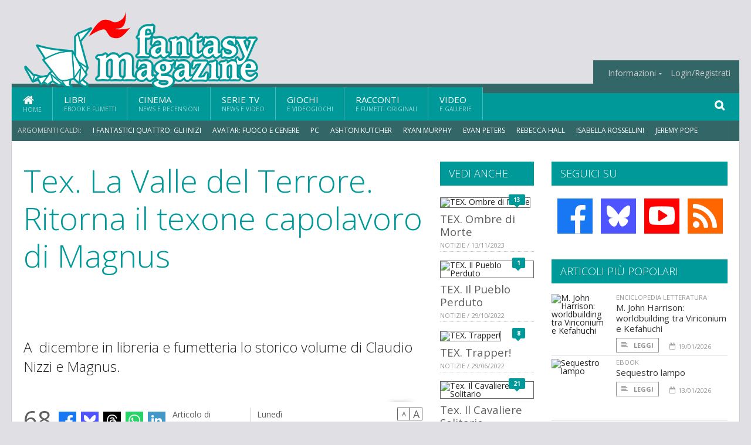

--- FILE ---
content_type: text/html; charset=UTF-8
request_url: https://www.fantasymagazine.it/32263/tex-la-valle-del-terrore-ritorna-il-texone-capolavoro-di-magnus
body_size: 13648
content:
<!DOCTYPE HTML>
<html lang = "it">
<!--
  ____       _           _   _      _                      _    
 |  _ \  ___| | ___  ___| \ | | ___| |___      _____  _ __| | __
 | | | |/ _ \ |/ _ \/ __|  \| |/ _ \ __\ \ /\ / / _ \| '__| |/ /
 | |_| |  __/ | (_) \__ \ |\  |  __/ |_ \ V  V / (_) | |  |   < 
 |____/ \___|_|\___/|___/_| \_|\___|\__| \_/\_/ \___/|_|  |_|\_\
 * * * L A   R E T E   D E G L I   A P P A S S I O N A T I * * *
-->                                                            
	<head>
		<title>Tex. La Valle del Terrore. Ritorna il texone capolavoro di Magnus</title>
		<meta name="description" content="A &nbsp;dicembre in libreria e fumetteria lo storico volume di Claudio Nizzi e Magnus. - Leggi tutto l'articolo  su  FantasyMagazine.it "/>
		<link rel="canonical" href="https://www.fantasymagazine.it/32263/tex-la-valle-del-terrore-ritorna-il-texone-capolavoro-di-magnus" />
		<meta property="author" content="Irene Grazzini"/>
		<meta property="og:locale" content="it_IT"/>
		<meta property="og:type" content="article"/>
		<meta property="og:title" content="Tex. La Valle del Terrore. Ritorna il texone capolavoro di Magnus &part;  FantasyMagazine.it"/>
		<meta property="og:description" content="A &nbsp;dicembre in libreria e fumetteria lo storico volume di Claudio Nizzi e Magnus. - Leggi tutto l'articolo  su  FantasyMagazine.it"/>
		<meta property="og:url" content="https://www.fantasymagazine.it/32263/tex-la-valle-del-terrore-ritorna-il-texone-capolavoro-di-magnus"/>
		<meta property="og:site_name" content="FantasyMagazine.it"/>
		<meta name="twitter:card" content="summary_large_image" />
		<meta name="twitter:site" content="@fantasy_magazin" />
		<meta property="og:image" content="https://www.fantasymagazine.it/imgbank/social/202012/51443-tex.jpg"/>
		<meta property="og:image:width" content="1200"/>
		<meta property="og:image:height" content="630"/>
		<meta property="twitter:image" content="https://www.fantasymagazine.it/imgbank/social/202012/51443-tex.jpg"/>
		<link rel="image_src" href="https://www.fantasymagazine.it/imgbank/social/202012/51443-tex.jpg">
		
		<meta http-equiv="Content-Type" content="text/html; charset=UTF-8" />
		<meta name="viewport" content="width=device-width, initial-scale=1, maximum-scale=1" />
		<meta name="theme-color" content="#009999" />
		
		<!-- Favicon -->
		<link rel="shortcut icon" href="https://www.fantasymagazine.it/images/favicon-fm.ico" type="image/x-icon" />
		<link href="https://www.fantasymagazine.it/images/ios-icon/fm-icon-512x512.png" sizes="512x512" rel="apple-touch-icon">
		<link href="https://www.fantasymagazine.it/images/ios-icon/fm-icon-152x152.png" sizes="152x152" rel="apple-touch-icon">
		<link href="https://www.fantasymagazine.it/images/ios-icon/fm-icon-144x144.png" sizes="144x144" rel="apple-touch-icon">
		<link href="https://www.fantasymagazine.it/images/ios-icon/fm-icon-120x120.png" sizes="120x120" rel="apple-touch-icon">
		<link href="https://www.fantasymagazine.it/images/ios-icon/fm-icon-114x114.png" sizes="114x114" rel="apple-touch-icon">
		<link href="https://www.fantasymagazine.it/images/ios-icon/fm-icon-76x76.png" sizes="76x76" rel="apple-touch-icon">
		<link href="https://www.fantasymagazine.it/images/ios-icon/fm-icon-72x72.png" sizes="72x72" rel="apple-touch-icon">
		<link href="https://www.fantasymagazine.it/images/ios-icon/fm-icon-57x57.png" sizes="57x57" rel="apple-touch-icon">    
		<script src="//code.jquery.com/jquery-1.11.3.min.js"></script>
		
		<!-- Stylesheets -->
		<link rel="stylesheet" href="//maxcdn.bootstrapcdn.com/font-awesome/4.5.0/css/font-awesome.min.css">
		<link type="text/css" rel="stylesheet" href="https://www.fantasymagazine.it/css/main.css" />
		<link type="text/css" rel="stylesheet" href="https://www.fantasymagazine.it/css/lightbox.css" />
		<link type="text/css" rel="stylesheet" href="https://www.fantasymagazine.it/css/mediaicons.css" />
		<link type="text/css" rel="stylesheet" href="//js.static.delosnetwork.it/fancybox/jquery.fancybox.css" />
		<!--[if lte IE 8]>
		<link type="text/css" rel="stylesheet" href="https://www.fantasymagazine.it/css/ie-ancient.css" />
		<![endif]-->

		<link type="text/css" rel="stylesheet" href="https://www.fantasymagazine.it/css/magazine.css?1744236016" />
		<link type="text/css" rel="stylesheet" href="https://www.fantasymagazine.it/css/colors_FM.css?1744236016" />
		<script>
  var _paq = window._paq = window._paq || [];
  /* tracker methods like "setCustomDimension" should be called before "trackPageView" */
  _paq.push(['trackPageView']);
  _paq.push(['enableLinkTracking']);
  (function() {
    var u="//analytics.delosnetwork.it/";
    _paq.push(['setTrackerUrl', u+'matomo.php']);
    _paq.push(['setSiteId', '3']);
    var d=document, g=d.createElement('script'), s=d.getElementsByTagName('script')[0];
    g.async=true; g.src=u+'matomo.js'; s.parentNode.insertBefore(g,s);
  })();
</script>
		
		<link rel="stylesheet" href="https://www.fantasymagazine.it/jscript/sceditor/delosnetwork.css" type="text/css" media="all" />
	</head>
	<body>
<div id="skin-wrap"></div>
				<div class="header-topmenu" id="scrolledmenu">
					<!-- BEGIN .wrapper -->
					<div class="wrapper">
						<ul class="logo-social left ot-menu-hide">
							<li class="scrolled-logo"><a href="https://www.fantasymagazine.it"><img src="https://www.fantasymagazine.it/images/fantasymagazine.png" alt="FantasyMagazine.it" /></a></li>
							 <li><a href="https://www.facebook.com/FantasyMagazineIt" class="topmenu-social topmenu-facebook"><i class="fa fa-facebook"></i></a></li> 																					 <li><a href="http://rss.delosnetwork.it/fantasymagazine/home.rss" class="topmenu-social topmenu-rss"><i class="fa fa-rss"></i></a></li> 						</ul>
						<ul class="right ot-menu-hide">
							<li><a href="https://www.fantasymagazine.it"><i class="fa fa-home"></i> Home</a></li>
	<li><a href="https://www.fantasymagazine.it/libri">Libri</a></li>
	<li><a href="https://www.fantasymagazine.it/cinema">Cinema</a></li>
	<li><a href="https://www.fantasymagazine.it/serietv">Serie TV</a></li>
	<li><a href="https://www.fantasymagazine.it/giochi">Giochi</a></li>
	<li><a href="https://www.fantasymagazine.it/narrativa">Racconti</a></li>
	<li><a href="https://www.fantasymagazine.it/media">Video</a></li>
							<li><a href="https://www.fantasymagazine.it/info"><span>Informazioni</span></a>
								<ul>
								<li><a href="https://www.fantasymagazine.it/info/contatti">Contatti</a></li>
																	<li><a href="/info/colophon">Redazione</a></li>
																	<li><a href="/collaboratori">Collaboratori</a></li>
																	<li><a href="/info/link">Crea un link a FantasyMagazine.it</a></li>
																	<li><a href="/info/collaborare">Collabora con FantasyMagazine.it</a></li>
																	<li><a href="/info/selezione-racconti">Selezione di racconti</a></li>
																	<li><a href="/info/faq">Domande frequenti</a></li>
																	<li><a href="/info/storia">Storia di FantasyMagazine.it</a></li>
																	<li><a href="/info/redazione">Chi siamo</a></li>
																	<li><a href="https://www.delosnetwork.it/"><b>Delos Network</b></a></li>
									<li><a href="https://www.delosnetwork.it/colophon.php">Colophon</a></li>
									<li><a href="https://www.delosnetwork.it/">I siti Delos Network</a></li>
									<li><a href="https://www.delosbooks.org/">Associazione Delos Books</a></li>
									<li><a href="https://www.delosstore.it/associazione/31/delos-books-club-plus-iscrizione-annuale-all-associazione/">Iscriviti all'Associazione</a></li>
									<li><a href="https://www.delosnetwork.it/pubblicita">Pubblicità</a></li>
								</ul>
							</li>
																				<li><a href="https://www.fantasymagazine.it/login">Login/Registrati</a></li>
																			</ul>
					<!-- END .wrapper -->
					</div>
				</div>
<div id="top"></div>
				<a id="back-to-top" href="#top" class="page-scroll"><i class="fa fa-chevron-up"></i></a>				
				<div class="wrapper header-wrapper">

					<div id="extopmenu" class="header-topmenu"><div class="wrapper">
						<ul class="right ot-menu-hide">
						<li><a href="https://www.fantasymagazine.it/info"><span>Informazioni</span></a>
								<ul>
								<li><a href="https://www.fantasymagazine.it/info/contatti">Contatti</a></li>
																	<li><a href="/info/colophon">Redazione</a></li>
																	<li><a href="/collaboratori">Collaboratori</a></li>
																	<li><a href="/info/link">Crea un link a FantasyMagazine.it</a></li>
																	<li><a href="/info/collaborare">Collabora con FantasyMagazine.it</a></li>
																	<li><a href="/info/selezione-racconti">Selezione di racconti</a></li>
																	<li><a href="/info/faq">Domande frequenti</a></li>
																	<li><a href="/info/storia">Storia di FantasyMagazine.it</a></li>
																	<li><a href="/info/redazione">Chi siamo</a></li>
																	<li><a href="https://www.delosnetwork.it/"><b>Delos Network</b></a></li>
									<li><a href="https://www.delosnetwork.it/colophon.php">Colophon</a></li>
									<li><a href="https://www.delosnetwork.it/">I siti Delos Network</a></li>
									<li><a href="https://www.delosbooks.org/">Associazione Delos Books</a></li>
									<li><a href="https://www.delosstore.it/associazione/31/delos-books-club-plus-iscrizione-annuale-all-associazione/">Iscriviti all'Associazione</a></li>
									<li><a href="https://www.delosnetwork.it/pubblicita">Pubblicità</a></li>
								</ul>
							</li>
																				<li><a href="https://www.fantasymagazine.it/login">Login/Registrati</a></li>
																			</ul>
					</div></div>

					
					<div class="wraphead header-1-content">
						<div class="header-logo ot-menu-hide">
													<a href="https://www.fantasymagazine.it"><img src="https://www.fantasymagazine.it/images/fantasymagazine.png" alt="FantasyMagazine.it" /></a>
												</div>
					</div>
				</div>

		<div class="boxed active">
			<header class="header">
<div id="main-menu" class="ot-menu-hide">
						<!-- BEGIN .wrapper -->
						<div class="wrapper menu-wrapper">
							<ul class="ot-menu-add" rel="Sezioni">
								<li><a href="https://www.fantasymagazine.it" class="main"><em class="fa fa-home fa-lg"></em><i>Home</i></a></li>
								<li><a href="https://www.fantasymagazine.it/libri" class="main">Libri<i>Ebook e fumetti</i></a></li>
								<li><a href="https://www.fantasymagazine.it/cinema" class="main">Cinema<i>News e recensioni</i></a></li>
								<li><a href="https://www.fantasymagazine.it/serietv" class="main">Serie TV<i>News e video</i></a></li>
								<li><a href="https://www.fantasymagazine.it/giochi" class="main">Giochi<i>e Videogiochi</i></a></li>
								<li><a href="https://www.fantasymagazine.it/narrativa" class="main">Racconti<i>e fumetti originali</i></a></li>
								<li><a href="https://www.fantasymagazine.it/media" class="main">Video<i>e Gallerie</i></a></li>
							</ul>
						<!-- END .wrapper -->
							<form class="main-search" action="https://www.fantasymagazine.it/cerca" onsubmit="if(!this.elements[0].value){ this.elements[0].focus();return false;}else{return true;}">
								<input type="text" class="search-text" name="q">
								<input type="submit" class="search-submit" value="&#xF002;">
							</form>
						</div>
					</div>
					<div class="menu-overlay"></div>

<form id="mobile-search" action="https://www.fantasymagazine.it/cerca" onsubmit="if(!this.elements[0].value){ this.elements[0].focus();return false;}else{return true;}">
	<input type="submit" class="search-submit" value="&#xF002;">
	<input type="text" class="search-text" name="q">
</form>
<div id="mobile-menu">
<ul>
	<li><a href="https://www.fantasymagazine.it" class="main"><i class="icon-home"></i></a></li>
	<li><a href="https://www.fantasymagazine.it/libri" class="main"><i class="icon-book"></i></a></li>
	<li><a href="https://www.fantasymagazine.it/cinema" class="main"><i class="icon-film"></i></a></li>
	<li><a href="https://www.fantasymagazine.it/serietv" class="main"><i class="icon-tv"></i></a></li>
	<li><a href="https://www.fantasymagazine.it/giochi" class="main"><i class="icon-dice"></i></a></li>
	<li><a href="https://www.fantasymagazine.it/narrativa" class="main"><i class="icon-paragraph-left"></i></a></li>
	<li><a href="https://www.fantasymagazine.it/media" class="main"><i class="icon-play"></i></a></li>
	<li><a href="#" class="main" onclick="$('#mobile-search').toggleClass('open');if($('#mobile-search').hasClass('open')) $('#mobile-search input.search-text').focus();"><i class="fa fa-search"></i></a></li>
</ul>
</div>
<div id="strilli">
							
							<ul><li class="label">Argomenti caldi:</li>
															<li><a href="https://www.fantasymagazine.it/argomenti/fantastici-quattro-gli-inizi">I Fantastici Quattro: Gli Inizi</a></li>
															<li><a href="https://www.fantasymagazine.it/argomenti/avatar-fuoco-e-cenere">Avatar: Fuoco e Cenere</a></li>
															<li><a href="https://www.fantasymagazine.it/argomenti/pc">PC</a></li>
															<li><a href="https://www.fantasymagazine.it/argomenti/ashton-kutcher">Ashton Kutcher</a></li>
															<li><a href="https://www.fantasymagazine.it/argomenti/ryan-murphy">Ryan Murphy</a></li>
															<li><a href="https://www.fantasymagazine.it/argomenti/evan-peters">Evan Peters</a></li>
															<li><a href="https://www.fantasymagazine.it/argomenti/rebecca-hall">Rebecca Hall</a></li>
															<li><a href="https://www.fantasymagazine.it/argomenti/isabella-rossellini">Isabella Rossellini</a></li>
															<li><a href="https://www.fantasymagazine.it/argomenti/jeremy-pope">Jeremy Pope</a></li>
															<li><a href="https://www.fantasymagazine.it/argomenti/anthony-ramos">Anthony Ramos</a></li>
														</ul>

					</div>
					<div class="aftertop"></div>
			</header>
			<section class="content">
				<div class="wrapper sidebar-both">
					<div class="content-main with-sidebar-both left">
						<div class="strict-block">

							<article class="main-article">
								<header class="article-header">
									<h1>Tex. La Valle del Terrore. Ritorna il texone capolavoro di Magnus</h1>
								<h2 class="sommario">A &nbsp;dicembre in libreria e fumetteria lo storico volume di Claudio Nizzi e Magnus.</h2>
								
								
																		<figure class="splash">
<a href="https://www.fantasymagazine.it/imgbank/zoom/202012/51443-tex.jpg" class="zoom">
<img src="https://www.fantasymagazine.it/imgbank/splash/202012/51443-tex.jpg" class="" alt="">
</a>
<a href="https://it.pinterest.com/pin/create/button/?url=https%3A%2F%2Fwww.fantasymagazine.it%2F32263%2Ftex-la-valle-del-terrore-ritorna-il-texone-capolavoro-di-magnus&media=https%3A%2F%2Fwww.fantasymagazine.it%2Fimgbank%2Fsocial%2F202012%2F51443-tex.jpg&description=Arriva+il+texond+di+%23Magnus+da+%40Bonelli_editore+%23Tex+%23LaValleDelTerrore+%23fumetti" class="share-icon share-pinterest"><i class="fa fa-pinterest-p"></i></a>
</figure>
																			<div class="article-meta">
										<div class="reactions zero" data-reactions="32263"></div>
										<div class="meta-share">
										<span class="share-icons">
<a href="https://www.facebook.com/sharer/sharer.php?u=https%3A%2F%2Fwww.fantasymagazine.it%2F32263%2Ftex-la-valle-del-terrore-ritorna-il-texone-capolavoro-di-magnus" target="_blank" class="share-icon share-facebook" title="Condividi su Facebook"><i class="fa fa-facebook"></i></a>
<a href="https://bsky.app/intent/compose?text=Arriva+il+texond+di+%23Magnus+da+%40Bonelli_editore+%23Tex+%23LaValleDelTerrore+%23fumetti https%3A%2F%2Ffantasymagazine.it%2F32263" target="_blank" class="share-icon share-bluesky" title="Condididi su BlueSky"><svg style="fill:white;margin: 6px 5px;" xmlns="http://www.w3.org/2000/svg" viewBox="0 0 576 512"><!--!Font Awesome Free 6.6.0 by @fontawesome  - https://fontawesome.com License - https://fontawesome.com/license/free Copyright 2024 Fonticons, Inc.--><path d="M407.8 294.7c-3.3-.4-6.7-.8-10-1.3c3.4 .4 6.7 .9 10 1.3zM288 227.1C261.9 176.4 190.9 81.9 124.9 35.3C61.6-9.4 37.5-1.7 21.6 5.5C3.3 13.8 0 41.9 0 58.4S9.1 194 15 213.9c19.5 65.7 89.1 87.9 153.2 80.7c3.3-.5 6.6-.9 10-1.4c-3.3 .5-6.6 1-10 1.4C74.3 308.6-9.1 342.8 100.3 464.5C220.6 589.1 265.1 437.8 288 361.1c22.9 76.7 49.2 222.5 185.6 103.4c102.4-103.4 28.1-156-65.8-169.9c-3.3-.4-6.7-.8-10-1.3c3.4 .4 6.7 .9 10 1.3c64.1 7.1 133.6-15.1 153.2-80.7C566.9 194 576 75 576 58.4s-3.3-44.7-21.6-52.9c-15.8-7.1-40-14.9-103.2 29.8C385.1 81.9 314.1 176.4 288 227.1z"/></svg></a>
<a href="https://threads.net/intent/post?text=Arriva+il+texond+di+%23Magnus+da+%40Bonelli_editore+%23Tex+%23LaValleDelTerrore+%23fumetti https%3A%2F%2Ffantasymagazine.it%2F32263" target="_blank" class="share-icon share-threads" title="Condididi su Threads"><svg style="fill:white;margin: 5px 5px;" aria-label="Threads" viewBox="0 0 192 192" xmlns="http://www.w3.org/2000/svg"><path class="x19hqcy" d="M141.537 88.9883C140.71 88.5919 139.87 88.2104 139.019 87.8451C137.537 60.5382 122.616 44.905 97.5619 44.745C97.4484 44.7443 97.3355 44.7443 97.222 44.7443C82.2364 44.7443 69.7731 51.1409 62.102 62.7807L75.881 72.2328C81.6116 63.5383 90.6052 61.6848 97.2286 61.6848C97.3051 61.6848 97.3819 61.6848 97.4576 61.6855C105.707 61.7381 111.932 64.1366 115.961 68.814C118.893 72.2193 120.854 76.925 121.825 82.8638C114.511 81.6207 106.601 81.2385 98.145 81.7233C74.3247 83.0954 59.0111 96.9879 60.0396 116.292C60.5615 126.084 65.4397 134.508 73.775 140.011C80.8224 144.663 89.899 146.938 99.3323 146.423C111.79 145.74 121.563 140.987 128.381 132.296C133.559 125.696 136.834 117.143 138.28 106.366C144.217 109.949 148.617 114.664 151.047 120.332C155.179 129.967 155.42 145.8 142.501 158.708C131.182 170.016 117.576 174.908 97.0135 175.059C74.2042 174.89 56.9538 167.575 45.7381 153.317C35.2355 139.966 29.8077 120.682 29.6052 96C29.8077 71.3178 35.2355 52.0336 45.7381 38.6827C56.9538 24.4249 74.2039 17.11 97.0132 16.9405C119.988 17.1113 137.539 24.4614 149.184 38.788C154.894 45.8136 159.199 54.6488 162.037 64.9503L178.184 60.6422C174.744 47.9622 169.331 37.0357 161.965 27.974C147.036 9.60668 125.202 0.195148 97.0695 0H96.9569C68.8816 0.19447 47.2921 9.6418 32.7883 28.0793C19.8819 44.4864 13.2244 67.3157 13.0007 95.9325L13 96L13.0007 96.0675C13.2244 124.684 19.8819 147.514 32.7883 163.921C47.2921 182.358 68.8816 191.806 96.9569 192H97.0695C122.03 191.827 139.624 185.292 154.118 170.811C173.081 151.866 172.51 128.119 166.26 113.541C161.776 103.087 153.227 94.5962 141.537 88.9883ZM98.4405 129.507C88.0005 130.095 77.1544 125.409 76.6196 115.372C76.2232 107.93 81.9158 99.626 99.0812 98.6368C101.047 98.5234 102.976 98.468 104.871 98.468C111.106 98.468 116.939 99.0737 122.242 100.233C120.264 124.935 108.662 128.946 98.4405 129.507Z"></path></svg></a>
<!--<a href="https://x.com/intent/tweet?url=https%3A%2F%2Ffantasymagazine.it%2F32263&text=Arriva+il+texond+di+%23Magnus+da+%40Bonelli_editore+%23Tex+%23LaValleDelTerrore+%23fumetti&via=fantasy_magazin" target="_blank" class="share-icon share-x" title="Condididi su X">𝕏</a>-->
<a href="https://wa.me/?text=Arriva+il+texond+di+%23Magnus+da+%40Bonelli_editore+%23Tex+%23LaValleDelTerrore+%23fumetti" target="_blank" class="share-icon share-whatsapp" title="Invia via Whatsapp"><svg style="fill:white;margin: 5px 5px;" xmlns="http://www.w3.org/2000/svg" viewBox="0 0 24 24"><path d="M.057 24l1.687-6.163c-1.041-1.804-1.588-3.849-1.587-5.946.003-6.556 5.338-11.891 11.893-11.891 3.181.001 6.167 1.24 8.413 3.488 2.245 2.248 3.481 5.236 3.48 8.414-.003 6.557-5.338 11.892-11.893 11.892-1.99-.001-3.951-.5-5.688-1.448l-6.305 1.654zm6.597-3.807c1.676.995 3.276 1.591 5.392 1.592 5.448 0 9.886-4.434 9.889-9.885.002-5.462-4.415-9.89-9.881-9.892-5.452 0-9.887 4.434-9.889 9.884-.001 2.225.651 3.891 1.746 5.634l-.999 3.648 3.742-.981zm11.387-5.464c-.074-.124-.272-.198-.57-.347-.297-.149-1.758-.868-2.031-.967-.272-.099-.47-.149-.669.149-.198.297-.768.967-.941 1.165-.173.198-.347.223-.644.074-.297-.149-1.255-.462-2.39-1.475-.883-.788-1.48-1.761-1.653-2.059-.173-.297-.018-.458.13-.606.134-.133.297-.347.446-.521.151-.172.2-.296.3-.495.099-.198.05-.372-.025-.521-.075-.148-.669-1.611-.916-2.206-.242-.579-.487-.501-.669-.51l-.57-.01c-.198 0-.52.074-.792.372s-1.04 1.016-1.04 2.479 1.065 2.876 1.213 3.074c.149.198 2.095 3.2 5.076 4.487.709.306 1.263.489 1.694.626.712.226 1.36.194 1.872.118.571-.085 1.758-.719 2.006-1.413.248-.695.248-1.29.173-1.414z"/></svg></a>
<a href="https://www.linkedin.com/shareArticle?mini=true&url=https%3A%2F%2Fwww.fantasymagazine.it%2F32263%2Ftex-la-valle-del-terrore-ritorna-il-texone-capolavoro-di-magnus&title=Arriva+il+texond+di+%23Magnus+da+%40Bonelli_editore+%23Tex+%23LaValleDelTerrore+%23fumetti&ro=false&summary=&source=" class="share-icon share-linkedin" title="Condividi su LinkedIn"><i class="fa fa-linkedin"></i></a>
</span>										</div>
										<div class="meta-author">
											Articolo di 
											<a class="author" href="https://www.fantasymagazine.it/collaboratori/490/irene-grazzini">Irene Grazzini</a>
										</div>
										<div class="meta-date">
											<span class="wday">Lunedì</span>
											<span class="month">7 dicembre 2020</span>
										</div>
										<div class="meta-tools">
											<span class="font-size"><span class="f-size-number" style="display:none">18</span><a href="#font-size-down" class="font-size-down" title="Riduci la dimensione del testo">A</a><a href="#font-size-up" class="font-size-up" title="Aumenta la dimensione del testo">A</a></span>
										</div>
									</div>
								</header>
								
								
								<div class="article-text">
								<p>A dicembre arriva in libreria e in fumetteria <i><a href="https://www.fantasymagazine.it/argomenti/tex-la-valle-del-terrore" class="tag">Tex. La Valle del Terrore</a></i>, il volume scritto da <a href="https://www.fantasymagazine.it/argomenti/claudio-nizzi" class="tag">Claudio Nizzi</a> e disegnato da <a href="https://www.fantasymagazine.it/argomenti/magnus" class="tag">Magnus</a>.</p>
<figure class="left">
<a href="https://www.fantasymagazine.it/imgbank/zoom/202012/51444-covertex.jpg" class="zoom">
<img src="https://www.fantasymagazine.it/imgbank/halfpage/202012/51444-covertex.jpg" class="" alt="">
</a>
<a href="https://it.pinterest.com/pin/create/button/?url=https%3A%2F%2Fwww.fantasymagazine.it%2F32263%2Ftex-la-valle-del-terrore-ritorna-il-texone-capolavoro-di-magnus&media=https%3A%2F%2Fwww.fantasymagazine.it%2Fimgbank%2Fsocial%2F202012%2F51444-covertex.jpg&description=Arriva+il+texond+di+%23Magnus+da+%40Bonelli_editore+%23Tex+%23LaValleDelTerrore+%23fumetti" class="share-icon share-pinterest"><i class="fa fa-pinterest-p"></i></a>
</figure>

<p>Apparso per la prima volta nel 1996, questo &ldquo;Texone&rdquo; &egrave; considerato un capolavoro del fumetto del personaggio creato da <a href="https://www.fantasymagazine.it/argomenti/gianluigi-bonelli" class="tag">Gianluigi Bonelli</a>. <i>Tex. La Valle del Terrore</i> ritorna in occasione del 25&deg; anno dall'uscita in un'edizione&nbsp; di grande formato. La storia ci conduce nella valle dello Yuba River, dove <a href="https://www.fantasymagazine.it/argomenti/tex" class="tag">Tex</a> e Carson indagano su quello che si rivela essere un inganno perfettamente orchestrato&hellip;</p>
<p>Mercoled&igrave; 9 dicembre sar&agrave; inoltre disponibile nello Shop online di <a href="https://www.fantasymagazine.it/argomenti/sbe" class="tag">SBE</a> e al Bonelli Point di via Marghera a Milano anche un'edizione deluxe a tiratura limitata numerata in 1.996 copie, numero che omaggia il grande autore bolognese scomparso pochi mesi prima dell'uscita del volume, quasi venticinque anni fa. La versione limitata del Texone di Magnus &egrave; impreziosita da una copertina telata su cui sono impressi a caldo il logo di <i>Tex</i> e un primo piano dell'Eroe bonelliano. Il volume contiene inoltre una stampa esclusiva su carta di pregio di un disegno di Magnus.</p>
<p>Il prezzo di vendita dell'edizione cartonata &egrave; di 34,90 euro. L&rsquo;edizione deluxe sar&agrave; invece in vendita a 64,90 euro.</p>
<figure class="center">
<a href="https://www.fantasymagazine.it/imgbank/zoom/202012/51445-valleterrore1.jpg" class="zoom">
<img src="https://www.fantasymagazine.it/imgbank/fullpage/202012/51445-valleterrore1.jpg" class="" alt="">
</a>
<a href="https://it.pinterest.com/pin/create/button/?url=https%3A%2F%2Fwww.fantasymagazine.it%2F32263%2Ftex-la-valle-del-terrore-ritorna-il-texone-capolavoro-di-magnus&media=https%3A%2F%2Fwww.fantasymagazine.it%2Fimgbank%2Fsocial%2F202012%2F51445-valleterrore1.jpg&description=Arriva+il+texond+di+%23Magnus+da+%40Bonelli_editore+%23Tex+%23LaValleDelTerrore+%23fumetti" class="share-icon share-pinterest"><i class="fa fa-pinterest-p"></i></a>
</figure>

<p>Tex. La Valle del Terrore &ndash; Sceneggiatura:&nbsp;Claudio Nizzi &ndash; Disegni e illustrazione di copertina&nbsp;Magnus &ndash; Formato:&nbsp;28x37, B/N &ndash; Pagine:&nbsp;240 &ndash; ISBN code:&nbsp;978-88-6961-565-8 &ndash; Prezzo 34,90 euro (64,90 euro per l&rsquo;edizione deluxe).</p>
<figure class="center">
<a href="https://www.fantasymagazine.it/imgbank/zoom/202012/51446-valleterrore3.jpg" class="zoom">
<img src="https://www.fantasymagazine.it/imgbank/fullpage/202012/51446-valleterrore3.jpg" class="" alt="">
</a>
<a href="https://it.pinterest.com/pin/create/button/?url=https%3A%2F%2Fwww.fantasymagazine.it%2F32263%2Ftex-la-valle-del-terrore-ritorna-il-texone-capolavoro-di-magnus&media=https%3A%2F%2Fwww.fantasymagazine.it%2Fimgbank%2Fsocial%2F202012%2F51446-valleterrore3.jpg&description=Arriva+il+texond+di+%23Magnus+da+%40Bonelli_editore+%23Tex+%23LaValleDelTerrore+%23fumetti" class="share-icon share-pinterest"><i class="fa fa-pinterest-p"></i></a>
</figure>

								</div>
	

									
									<p class="license">Alcuni diritti riservati <a href="https://creativecommons.org/licenses/by-nc-nd/3.0/it/" target="cc"><img src="https://www.fantasymagazine.it/images/cc-by-nc-nd.png" alt="CC by-nc-nd"></a></p>
									
									
		
								<div class="classification">
																<span class="channel">Canale: <a href="https://www.fantasymagazine.it/notizie/fumetti">Fumetti</a></span>
								
																</div>

							<footer>
							

								<div class="box-autore clearfix">
								<hr />
									<figure class="left">
<img src="https://www.fantasymagazine.it/imgbank/thumb200/201604/33798-irene-grazzini.jpg" class="" alt="">
<a href="https://it.pinterest.com/pin/create/button/?url=https%3A%2F%2Fwww.fantasymagazine.it%2Findex.php%2F36323%2Fdisponibile-battle-crush&media=https%3A%2F%2Fwww.fantasymagazine.it%2Fimgbank%2Fsocial%2F201604%2F33798-irene-grazzini.jpg&description=Disponibile+Battle+Crush+%40BATTLE_CRUSH" class="share-icon share-pinterest"><i class="fa fa-pinterest-p"></i></a>
</figure>
										<h4><a class="author" href="https://www.fantasymagazine.it/collaboratori/490/irene-grazzini">Irene Grazzini</a></h4>
									<p>Classe 85, di giorno lavora come medico, di notte legge e scrive racconti e romanzi fantasy, storici e sci-fi, oltre a collaborare con <i>Fantasy Magazine</i>. Al momento ha pubblicato: <i>Mutation</i> (2013), <i>Pre-Mutation</i> (2014), <i>I Signori dei Cavalli</i> (2014), <i>Il primo sogno di Ishtar</i> (2015), <i>Colpo grosso</i> (2015), <i>Indomabile Desiderio</i> (2016) e <i>Vendetta d'amore</i> (2017). Il suo nuovo distopico Y/A, <i>Dominant</i>, primo di una trilogia, &egrave; stato pubblicato da Fanucci. Oltre ai libri, sue passioni sono la musica, i giochi di ruolo e il suo cavallo Emiltom.</p>
									<div class="social-autore">
																											<a href="http://www.irenegrazzini.it" title="Il sito personale di Irene Grazzini"><i class="fa fa-globe"></i></a>									</div>
								</div>
								<hr />
							
								<div class="social-article">

								<div class="like-article" data-like-id="32263">
									<div class="custom-title"><strong>Questo articolo ti è piaciuto?</strong></div>
									<ul>
										<li class="lk-dislike-set"><a href="#dislike"><i class="fa fa-thumbs-o-down"></i><span>Questo articolo non mi è piaciuto</span></a></li>
										<li class="lk-dislike-on lk-on"><i class="fa fa-thumbs-down"></i><span>Questo articolo non mi è piaciuto</span></li>
										<li class="lk-counter lk-cnt-dislike" style="display:none"></li>
										
										<li class="lk-like-set"><a href="#like"><i class="fa fa-thumbs-o-up"></i><span>Questo articolo mi è piaciuto</span></a></li>
										<li class="lk-like-on lk-on"><i class="fa fa-thumbs-up"></i><span>Questo articolo mi è piaciuto</span></li>
										<li class="lk-counter lk-cnt-like" style="display:none"></li>
									</ul>
								</div>

									<div class="custom-title"><strong>Condividi questa pagina:</strong></div>
									<span class="share-icons">
<a href="https://www.facebook.com/sharer/sharer.php?u=https%3A%2F%2Fwww.fantasymagazine.it%2F32263%2Ftex-la-valle-del-terrore-ritorna-il-texone-capolavoro-di-magnus" target="_blank" class="share-icon share-facebook" title="Condividi su Facebook"><i class="fa fa-facebook"></i></a>
<a href="https://bsky.app/intent/compose?text=Arriva+il+texond+di+%23Magnus+da+%40Bonelli_editore+%23Tex+%23LaValleDelTerrore+%23fumetti https%3A%2F%2Ffantasymagazine.it%2F32263" target="_blank" class="share-icon share-bluesky" title="Condididi su BlueSky"><svg style="fill:white;margin: 6px 5px;" xmlns="http://www.w3.org/2000/svg" viewBox="0 0 576 512"><!--!Font Awesome Free 6.6.0 by @fontawesome  - https://fontawesome.com License - https://fontawesome.com/license/free Copyright 2024 Fonticons, Inc.--><path d="M407.8 294.7c-3.3-.4-6.7-.8-10-1.3c3.4 .4 6.7 .9 10 1.3zM288 227.1C261.9 176.4 190.9 81.9 124.9 35.3C61.6-9.4 37.5-1.7 21.6 5.5C3.3 13.8 0 41.9 0 58.4S9.1 194 15 213.9c19.5 65.7 89.1 87.9 153.2 80.7c3.3-.5 6.6-.9 10-1.4c-3.3 .5-6.6 1-10 1.4C74.3 308.6-9.1 342.8 100.3 464.5C220.6 589.1 265.1 437.8 288 361.1c22.9 76.7 49.2 222.5 185.6 103.4c102.4-103.4 28.1-156-65.8-169.9c-3.3-.4-6.7-.8-10-1.3c3.4 .4 6.7 .9 10 1.3c64.1 7.1 133.6-15.1 153.2-80.7C566.9 194 576 75 576 58.4s-3.3-44.7-21.6-52.9c-15.8-7.1-40-14.9-103.2 29.8C385.1 81.9 314.1 176.4 288 227.1z"/></svg></a>
<a href="https://threads.net/intent/post?text=Arriva+il+texond+di+%23Magnus+da+%40Bonelli_editore+%23Tex+%23LaValleDelTerrore+%23fumetti https%3A%2F%2Ffantasymagazine.it%2F32263" target="_blank" class="share-icon share-threads" title="Condididi su Threads"><svg style="fill:white;margin: 5px 5px;" aria-label="Threads" viewBox="0 0 192 192" xmlns="http://www.w3.org/2000/svg"><path class="x19hqcy" d="M141.537 88.9883C140.71 88.5919 139.87 88.2104 139.019 87.8451C137.537 60.5382 122.616 44.905 97.5619 44.745C97.4484 44.7443 97.3355 44.7443 97.222 44.7443C82.2364 44.7443 69.7731 51.1409 62.102 62.7807L75.881 72.2328C81.6116 63.5383 90.6052 61.6848 97.2286 61.6848C97.3051 61.6848 97.3819 61.6848 97.4576 61.6855C105.707 61.7381 111.932 64.1366 115.961 68.814C118.893 72.2193 120.854 76.925 121.825 82.8638C114.511 81.6207 106.601 81.2385 98.145 81.7233C74.3247 83.0954 59.0111 96.9879 60.0396 116.292C60.5615 126.084 65.4397 134.508 73.775 140.011C80.8224 144.663 89.899 146.938 99.3323 146.423C111.79 145.74 121.563 140.987 128.381 132.296C133.559 125.696 136.834 117.143 138.28 106.366C144.217 109.949 148.617 114.664 151.047 120.332C155.179 129.967 155.42 145.8 142.501 158.708C131.182 170.016 117.576 174.908 97.0135 175.059C74.2042 174.89 56.9538 167.575 45.7381 153.317C35.2355 139.966 29.8077 120.682 29.6052 96C29.8077 71.3178 35.2355 52.0336 45.7381 38.6827C56.9538 24.4249 74.2039 17.11 97.0132 16.9405C119.988 17.1113 137.539 24.4614 149.184 38.788C154.894 45.8136 159.199 54.6488 162.037 64.9503L178.184 60.6422C174.744 47.9622 169.331 37.0357 161.965 27.974C147.036 9.60668 125.202 0.195148 97.0695 0H96.9569C68.8816 0.19447 47.2921 9.6418 32.7883 28.0793C19.8819 44.4864 13.2244 67.3157 13.0007 95.9325L13 96L13.0007 96.0675C13.2244 124.684 19.8819 147.514 32.7883 163.921C47.2921 182.358 68.8816 191.806 96.9569 192H97.0695C122.03 191.827 139.624 185.292 154.118 170.811C173.081 151.866 172.51 128.119 166.26 113.541C161.776 103.087 153.227 94.5962 141.537 88.9883ZM98.4405 129.507C88.0005 130.095 77.1544 125.409 76.6196 115.372C76.2232 107.93 81.9158 99.626 99.0812 98.6368C101.047 98.5234 102.976 98.468 104.871 98.468C111.106 98.468 116.939 99.0737 122.242 100.233C120.264 124.935 108.662 128.946 98.4405 129.507Z"></path></svg></a>
<!--<a href="https://x.com/intent/tweet?url=https%3A%2F%2Ffantasymagazine.it%2F32263&text=Arriva+il+texond+di+%23Magnus+da+%40Bonelli_editore+%23Tex+%23LaValleDelTerrore+%23fumetti&via=fantasy_magazin" target="_blank" class="share-icon share-x" title="Condididi su X">𝕏</a>-->
<a href="https://wa.me/?text=Arriva+il+texond+di+%23Magnus+da+%40Bonelli_editore+%23Tex+%23LaValleDelTerrore+%23fumetti" target="_blank" class="share-icon share-whatsapp" title="Invia via Whatsapp"><svg style="fill:white;margin: 5px 5px;" xmlns="http://www.w3.org/2000/svg" viewBox="0 0 24 24"><path d="M.057 24l1.687-6.163c-1.041-1.804-1.588-3.849-1.587-5.946.003-6.556 5.338-11.891 11.893-11.891 3.181.001 6.167 1.24 8.413 3.488 2.245 2.248 3.481 5.236 3.48 8.414-.003 6.557-5.338 11.892-11.893 11.892-1.99-.001-3.951-.5-5.688-1.448l-6.305 1.654zm6.597-3.807c1.676.995 3.276 1.591 5.392 1.592 5.448 0 9.886-4.434 9.889-9.885.002-5.462-4.415-9.89-9.881-9.892-5.452 0-9.887 4.434-9.889 9.884-.001 2.225.651 3.891 1.746 5.634l-.999 3.648 3.742-.981zm11.387-5.464c-.074-.124-.272-.198-.57-.347-.297-.149-1.758-.868-2.031-.967-.272-.099-.47-.149-.669.149-.198.297-.768.967-.941 1.165-.173.198-.347.223-.644.074-.297-.149-1.255-.462-2.39-1.475-.883-.788-1.48-1.761-1.653-2.059-.173-.297-.018-.458.13-.606.134-.133.297-.347.446-.521.151-.172.2-.296.3-.495.099-.198.05-.372-.025-.521-.075-.148-.669-1.611-.916-2.206-.242-.579-.487-.501-.669-.51l-.57-.01c-.198 0-.52.074-.792.372s-1.04 1.016-1.04 2.479 1.065 2.876 1.213 3.074c.149.198 2.095 3.2 5.076 4.487.709.306 1.263.489 1.694.626.712.226 1.36.194 1.872.118.571-.085 1.758-.719 2.006-1.413.248-.695.248-1.29.173-1.414z"/></svg></a>
<a href="https://www.linkedin.com/shareArticle?mini=true&url=https%3A%2F%2Fwww.fantasymagazine.it%2F32263%2Ftex-la-valle-del-terrore-ritorna-il-texone-capolavoro-di-magnus&title=Arriva+il+texond+di+%23Magnus+da+%40Bonelli_editore+%23Tex+%23LaValleDelTerrore+%23fumetti&ro=false&summary=&source=" class="share-icon share-linkedin" title="Condividi su LinkedIn"><i class="fa fa-linkedin"></i></a>
<a href="https://www.pinterest.com/pin/create/button/?url=https%3A%2F%2Fwww.fantasymagazine.it%2F32263%2Ftex-la-valle-del-terrore-ritorna-il-texone-capolavoro-di-magnus&media=https%3A%2F%2Fwww.fantasymagazine.it%2Fimgbank%2Fsocial%2F202012%2F51443-tex.jpg&description=Arriva+il+texond+di+%23Magnus+da+%40Bonelli_editore+%23Tex+%23LaValleDelTerrore+%23fumetti" class="share-icon share-pinterest"><i class="fa fa-pinterest-p"></i></a>
</span>								</div>

								<hr />

								<div class="tag-cloud">
									<div class="custom-title"><strong>In questa pagina si parla di:</strong></div>
																		<a href="https://www.fantasymagazine.it/argomenti/tex-la-valle-del-terrore">Tex. La Valle del Terrore</a>
																		<a href="https://www.fantasymagazine.it/argomenti/claudio-nizzi">Claudio Nizzi</a>
																		<a href="https://www.fantasymagazine.it/argomenti/magnus">Magnus</a>
																		<a href="https://www.fantasymagazine.it/argomenti/gianluigi-bonelli">Gianluigi Bonelli</a>
																		<a href="https://www.fantasymagazine.it/argomenti/tex">Tex</a>
																		<a href="https://www.fantasymagazine.it/argomenti/sbe">sbe</a>
																	</div>

								<hr />
							</footer>
							</article>
						</div>

<div class="strict-block">
							<div class="block-title">
								<h2>Articoli correlati</h2>
							</div>
							<!-- BEGIN .block-content -->
							<div class="block-content item-block-1 split-stuff blocks-3">
																								<div class="item-block">
									<div class="item-header">
										<!--<a href="post.html#comments" class="item-comment"><span>13</span><i></i></a>-->
										<a href="https://www.fantasymagazine.it/notizie/fumetti" class="item-category">FUMETTI</a>																				<a href="https://www.fantasymagazine.it/37143/tex-trapper" class="item-photo"><img src="https://www.fantasymagazine.it/imgbank/thumb200/202504/62518-cover.jpg" alt="Tex. Trapper"></a>
																			</div>
									<div class="item-content">
										<h3><a href="https://www.fantasymagazine.it/37143/tex-trapper">Tex. Trapper</a></h3>
										<p>Dall&rsquo;11 aprile in libreria e fumetteria ritorna una storica avventura scritta da Gianluigi Bonelli e disegnata...</p>
										<p class="item-info">Irene Grazzini, 8/04/2025</p>
									</div>
								</div>
																<div class="item-block">
									<div class="item-header">
										<!--<a href="post.html#comments" class="item-comment"><span>13</span><i></i></a>-->
										<a href="https://www.fantasymagazine.it/notizie/fumetti" class="item-category">FUMETTI</a>																				<a href="https://www.fantasymagazine.it/36919/tex-l-uomo-del-teschio" class="item-photo"><img src="https://www.fantasymagazine.it/imgbank/thumb200/202502/62047-tex-uomo-del-teschio-slice.jpg" alt="Tex. L&#039;uomo del teschio"></a>
																			</div>
									<div class="item-content">
										<h3><a href="https://www.fantasymagazine.it/36919/tex-l-uomo-del-teschio">Tex. L'uomo del teschio</a></h3>
										<p>Dal 25 febbraio in libreria e fumetteria il volume che per la prima volta raccoglie le storie che vedono Tex vestire...</p>
										<p class="item-info">Irene Grazzini, 7/02/2025</p>
									</div>
								</div>
																<div class="item-block">
									<div class="item-header">
										<!--<a href="post.html#comments" class="item-comment"><span>13</span><i></i></a>-->
										<a href="https://www.fantasymagazine.it/notizie/fumetti" class="item-category">FUMETTI</a>																				<a href="https://www.fantasymagazine.it/35716/tex-la-valle-del-terrore" class="item-photo"><img src="https://www.fantasymagazine.it/imgbank/thumb200/202311/59531-cover.jpg" alt="TEX. La valle del terrore"></a>
																			</div>
									<div class="item-content">
										<h3><a href="https://www.fantasymagazine.it/35716/tex-la-valle-del-terrore">TEX. La valle del terrore</a></h3>
										<p>Dal 17 novembre, in una nuova preziosa edizione, torna il &ldquo;Texone&rdquo; disegnato da Magnus.</p>
										<p class="item-info">Irene Grazzini, 20/11/2023</p>
									</div>
								</div>
																							<!-- END .block-content -->
							</div>
						</div>
<section id="comments-section">
<div id="commenti"></div>
						<div class="strict-block" style="display:none" id="comments-list">
							<div class="block-title">
								<h2><span id="comments-count">0</span> commenti</h2>
								<a href="#commenta" class="panel-title-right">Aggiungi un commento</a>
							</div>
							<div class="block-content">
								<ol id="comments">
															
														
															</ol>
							</div>
													</div>
<div class="strict-block" id="commenta">
							<div class="block-title">
								<h2>Aggiungi un commento</h2>
							</div>
							<div class="block-content">
								
								<div id="writecomment" class="clearfix" data-env="article-32263">

									<div class="user-avatar">
																			<img src="https://www.fantasymagazine.it/images/utenti_standard/neutro.gif" alt="" title="" />
																		</div>
								
									<div class="form-block">
																				<div class="id-mode">
											<h3>Fai login per commentare</h3>
											<p class="contact-form-login">
												<a class="login-toggle button" href="https://www.fantasymagazine.it/login"><i class="fa fa-sign-in"></i>Login DelosID</a>
												<a href="https://www.fantasymagazine.it/login/facebook" class="buttonimg"><img src="https://www.fantasymagazine.it/images/facebook.png" alt="Login con Facebook"></a>
												<a href="https://www.fantasymagazine.it/login/google" class="buttonimg"><img src="https://www.fantasymagazine.it/images/google.png" alt="Login con Google"></a>
											</p>
										</div>
																													</div>

								</div>

							</div>
						</div>
</section>
					</div>


					<aside id="presidebar" class="sidebar right">
<div class="widget seguici-su-widget">
							<h3>Seguici su</h3>
							<div class="seguici-su">

<span class="share-icons share-site">
 <a href="https://www.facebook.com/FantasyMagazineIt" target="_blank" class="share-icon share-facebook" title="Seguici su Facebook!"><i class="fa fa-facebook"></i></a>  <a href="https://bsky.app/profile/fantasymagazine.it" target="_blank" class="share-icon share-bluesky" title="Seguici su BlueSky!"><svg xmlns="http://www.w3.org/2000/svg" viewBox="0 0 576 512"><!--!Font Awesome Free 6.6.0 by @fontawesome  - https://fontawesome.com License - https://fontawesome.com/license/free Copyright 2024 Fonticons, Inc.--><path d="M407.8 294.7c-3.3-.4-6.7-.8-10-1.3c3.4 .4 6.7 .9 10 1.3zM288 227.1C261.9 176.4 190.9 81.9 124.9 35.3C61.6-9.4 37.5-1.7 21.6 5.5C3.3 13.8 0 41.9 0 58.4S9.1 194 15 213.9c19.5 65.7 89.1 87.9 153.2 80.7c3.3-.5 6.6-.9 10-1.4c-3.3 .5-6.6 1-10 1.4C74.3 308.6-9.1 342.8 100.3 464.5C220.6 589.1 265.1 437.8 288 361.1c22.9 76.7 49.2 222.5 185.6 103.4c102.4-103.4 28.1-156-65.8-169.9c-3.3-.4-6.7-.8-10-1.3c3.4 .4 6.7 .9 10 1.3c64.1 7.1 133.6-15.1 153.2-80.7C566.9 194 576 75 576 58.4s-3.3-44.7-21.6-52.9c-15.8-7.1-40-14.9-103.2 29.8C385.1 81.9 314.1 176.4 288 227.1z"/></svg></a>  <a href="https://www.youtube.com/channel/UCaUq_WjQsgxxoxqu9pxI-7g" target="_blank" class="share-icon share-youtube" title="Seguici su YouTube!"><i class="fa fa-youtube-play"></i></a>  <a href="http://rss.delosnetwork.it/fantasymagazine/home.rss" target="_blank" class="share-icon share-rss" title="Abbonati al nostro feed RSS!"><i class="fa fa-rss"></i></a> </span>
							</div>
						</div>
					</aside>
					<div class="mini-sidebar">
<div class="widget">
														<h3>Vedi anche</h3>
														<div class="middle-articles">
																<div class="item item-mini item-pair" data-autoresize="mini-sidebar">
																		<a href="https://www.fantasymagazine.it/35691/tex-ombre-di-morte#commenti" class="item-comment" title="13 reazioni"><span>13</span><i></i></a>
																											<a href="https://www.fantasymagazine.it/35691/tex-ombre-di-morte"><img src="https://www.fantasymagazine.it/imgbank/smallsidebar/202311/59475-cover-2-.jpg" class="border" alt="TEX. Ombre di Morte"></a>
																		<h4><a href="https://www.fantasymagazine.it/35691/tex-ombre-di-morte">TEX. Ombre di Morte</a></h4>
									<span class="channel">Notizie / 13/11/2023</span>
																	</div>
																<div class="item item-mini item-pair" data-autoresize="mini-sidebar">
																		<a href="https://www.fantasymagazine.it/34678/tex-il-pueblo-perduto#commenti" class="item-comment" title="1 reazioni"><span>1</span><i></i></a>
																											<a href="https://www.fantasymagazine.it/34678/tex-il-pueblo-perduto"><img src="https://www.fantasymagazine.it/imgbank/smallsidebar/202210/57220-cover.jpg" class="border" alt="TEX. Il Pueblo Perduto"></a>
																		<h4><a href="https://www.fantasymagazine.it/34678/tex-il-pueblo-perduto">TEX. Il Pueblo Perduto</a></h4>
									<span class="channel">Notizie / 29/10/2022</span>
																	</div>
																<div class="item item-mini item-pair" data-autoresize="mini-sidebar">
																		<a href="https://www.fantasymagazine.it/34251/tex-trapper#commenti" class="item-comment" title="8 reazioni"><span>8</span><i></i></a>
																											<a href="https://www.fantasymagazine.it/34251/tex-trapper"><img src="https://www.fantasymagazine.it/imgbank/smallsidebar/202206/56167-cover.jpg" class="border" alt="TEX. Trapper!"></a>
																		<h4><a href="https://www.fantasymagazine.it/34251/tex-trapper">TEX. Trapper!</a></h4>
									<span class="channel">Notizie / 29/06/2022</span>
																	</div>
																<div class="item item-mini item-pair" data-autoresize="mini-sidebar">
																		<a href="https://www.fantasymagazine.it/33549/tex-il-cavaliere-solitario#commenti" class="item-comment" title="21 reazioni"><span>21</span><i></i></a>
																											<a href="https://www.fantasymagazine.it/33549/tex-il-cavaliere-solitario"><img src="https://www.fantasymagazine.it/imgbank/smallsidebar/202111/54670-cover.jpg" class="border" alt="Tex. Il Cavaliere Solitario"></a>
																		<h4><a href="https://www.fantasymagazine.it/33549/tex-il-cavaliere-solitario">Tex. Il Cavaliere Solitario</a></h4>
									<span class="channel">Notizie / 29/11/2021</span>
																	</div>
																<div class="item item-mini item-pair" data-autoresize="mini-sidebar">
																		<a href="https://www.fantasymagazine.it/33173/tex-il-passato-di-tiger-jack#commenti" class="item-comment" title="78 reazioni"><span>78</span><i></i></a>
																											<a href="https://www.fantasymagazine.it/33173/tex-il-passato-di-tiger-jack"><img src="https://www.fantasymagazine.it/imgbank/smallsidebar/202108/53701-cover.jpg" class="border" alt="TEX. Il passato di Tiger Jack"></a>
																		<h4><a href="https://www.fantasymagazine.it/33173/tex-il-passato-di-tiger-jack">TEX. Il passato di Tiger Jack</a></h4>
									<span class="channel">Notizie / 23/08/2021</span>
																	</div>
															</div>
						</div>
<div class="widget">
														<h3>Notizie</h3>
														<div class="middle-articles">
																<div class="item item-mini item-pair" data-autoresize="mini-sidebar">
																		<a href="https://www.fantasymagazine.it/37919/catherine-o-hara-una-attrice-che-ha-attraversato-mondi#commenti" class="item-comment" title="22 reazioni"><span>22</span><i></i></a>
																											<a href="https://www.fantasymagazine.it/37919/catherine-o-hara-una-attrice-che-ha-attraversato-mondi"><img src="https://www.fantasymagazine.it/imgbank/smallsidebar/202601/64315-catherine-ohara.jpg" class="border" alt="Catherine O&rsquo;Hara, una attrice che ha attraversato mondi"></a>
																		<h4><a href="https://www.fantasymagazine.it/37919/catherine-o-hara-una-attrice-che-ha-attraversato-mondi">Catherine O’Hara, una attrice che ha attraversato mondi</a></h4>
									<span class="channel">Notizie / 30/01/2026</span>
																	</div>
																<div class="item item-mini item-pair" data-autoresize="mini-sidebar">
																		<a href="https://www.fantasymagazine.it/37913/invasione#commenti" class="item-comment" title="9 reazioni"><span>9</span><i></i></a>
																											<a href="https://www.fantasymagazine.it/37913/invasione"><img src="https://www.fantasymagazine.it/imgbank/smallsidebar/202601/64286-david-roas-invasione-weird-book.jpg" class="border" alt="Invasione"></a>
																		<h4><a href="https://www.fantasymagazine.it/37913/invasione">Invasione</a></h4>
									<span class="channel">Notizie / 30/01/2026</span>
																	</div>
																<div class="item item-mini item-pair" data-autoresize="mini-sidebar">
																		<a href="https://www.fantasymagazine.it/37914/dylan-dog-orrore-nero#commenti" class="item-comment" title="1 reazioni"><span>1</span><i></i></a>
																											<a href="https://www.fantasymagazine.it/37914/dylan-dog-orrore-nero"><img src="https://www.fantasymagazine.it/imgbank/smallsidebar/202601/64290-dylan-dog-orrore-nero---img.jpg" class="border" alt="Dylan Dog. Orrore nero"></a>
																		<h4><a href="https://www.fantasymagazine.it/37914/dylan-dog-orrore-nero">Dylan Dog. Orrore nero</a></h4>
									<span class="channel">Notizie / 30/01/2026</span>
																	</div>
																<div class="item item-mini item-pair" data-autoresize="mini-sidebar">
																		<a href="https://www.fantasymagazine.it/37917/nasce-cinemoi-la-nuova-rivista-che-racconta-il-cinema-come-forza-viva#commenti" class="item-comment" title="6 reazioni"><span>6</span><i></i></a>
																											<a href="https://www.fantasymagazine.it/37917/nasce-cinemoi-la-nuova-rivista-che-racconta-il-cinema-come-forza-viva"><img src="https://www.fantasymagazine.it/imgbank/smallsidebar/202601/64304-img20260128173122.jpg" class="border" alt="Nasce CineMoi: la nuova rivista che racconta il cinema come forza viva"></a>
																		<h4><a href="https://www.fantasymagazine.it/37917/nasce-cinemoi-la-nuova-rivista-che-racconta-il-cinema-come-forza-viva">Nasce CineMoi: la nuova rivista che racconta il cinema come forza viva</a></h4>
									<span class="channel">Notizie / 30/01/2026</span>
																	</div>
																<div class="item item-mini item-pair" data-autoresize="mini-sidebar">
																		<a href="https://www.fantasymagazine.it/37909/send-help-al-cinema#commenti" class="item-comment" title="5 reazioni"><span>5</span><i></i></a>
																											<a href="https://www.fantasymagazine.it/37909/send-help-al-cinema"><img src="https://www.fantasymagazine.it/imgbank/smallsidebar/202601/64272-coverlg--44-.jpg" class="border" alt="Send Help, al cinema"></a>
																		<h4><a href="https://www.fantasymagazine.it/37909/send-help-al-cinema">Send Help, al cinema</a></h4>
									<span class="channel">Notizie / 29/01/2026</span>
																	</div>
															</div>
						</div>
					</div>
					<aside id="sidebar" class="sidebar right">
<div class="widget">
							<h3>Articoli più popolari</h3>
							<div class="w-news-list">
								
								<div class="item">
									<div class="item-photo">
																			<a href="https://www.fantasymagazine.it/37872/m-john-harrison-worldbuilding-tra-viriconium-e-kefahuchi" class="item-photo"><img src="https://www.fantasymagazine.it/imgbank/thumb200/202601/64188-m-john-harrison-2017--a42sclp-9fi-.jpg" alt="M. John Harrison: worldbuilding tra Viriconium e Kefahuchi"></a>
																		</div>
									<div class="item-content">
																				<a href="https://www.fantasymagazine.it/servizi/enciclopedia_letteratura" class="item-category">ENCICLOPEDIA LETTERATURA</a>
																				<h4><a href="https://www.fantasymagazine.it/37872/m-john-harrison-worldbuilding-tra-viriconium-e-kefahuchi">M. John Harrison: worldbuilding tra Viriconium e Kefahuchi</a></h4>
										
										<div class="item-foot">
											<a href="https://www.fantasymagazine.it/37872/m-john-harrison-worldbuilding-tra-viriconium-e-kefahuchi" class="trans-button trans-button-small"><i class="fa fa-align-left"></i> Leggi</a>
											<span class="item-info inline"><i class="fa fa-calendar-o"></i>19/01/2026</span>
										</div>
									</div>
								</div>
								<div class="item">
									<div class="item-photo">
																			<a href="https://www.fantasymagazine.it/37854/sequestro-lampo" class="item-photo"><img src="https://www.fantasymagazine.it/imgbank/thumb200/202601/64165-sequestrolampo-immaginesocial.jpg" alt="Sequestro lampo"></a>
																		</div>
									<div class="item-content">
																				<a href="https://www.fantasymagazine.it/notizie/ebook" class="item-category">EBOOK</a>
																				<h4><a href="https://www.fantasymagazine.it/37854/sequestro-lampo">Sequestro lampo</a></h4>
										
										<div class="item-foot">
											<a href="https://www.fantasymagazine.it/37854/sequestro-lampo" class="trans-button trans-button-small"><i class="fa fa-align-left"></i> Leggi</a>
											<span class="item-info inline"><i class="fa fa-calendar-o"></i>13/01/2026</span>
										</div>
									</div>
								</div>
								<div class="item">
									<div class="item-photo">
																			<a href="https://www.fantasymagazine.it/37890/arriva-al-cinema-l-agente-segreto" class="item-photo"><img src="https://www.fantasymagazine.it/imgbank/thumb200/202601/64268-o-agente-secreto.jpg" alt="Arriva al cinema L&#039;agente segreto"></a>
																		</div>
									<div class="item-content">
																				<a href="https://www.fantasymagazine.it/notizie/cinema" class="item-category">CINEMA</a>
																				<h4><a href="https://www.fantasymagazine.it/37890/arriva-al-cinema-l-agente-segreto">Arriva al cinema L'agente segreto</a></h4>
										
										<div class="item-foot">
											<a href="https://www.fantasymagazine.it/37890/arriva-al-cinema-l-agente-segreto" class="trans-button trans-button-small"><i class="fa fa-align-left"></i> Leggi</a>
											<span class="item-info inline"><i class="fa fa-calendar-o"></i>29/01/2026</span>
										</div>
									</div>
								</div>
								<div class="item">
									<div class="item-photo">
																			<a href="https://www.fantasymagazine.it/37873/urbs-sanguinum" class="item-photo"><img src="https://www.fantasymagazine.it/imgbank/thumb200/202601/64193-images.jpg" alt="Urbs Sanguinum"></a>
																		</div>
									<div class="item-content">
																				<h4><a href="https://www.fantasymagazine.it/37873/urbs-sanguinum">Urbs Sanguinum</a></h4>
										
										<div class="item-foot">
											<a href="https://www.fantasymagazine.it/37873/urbs-sanguinum" class="trans-button trans-button-small"><i class="fa fa-align-left"></i> Leggi</a>
											<span class="item-info inline"><i class="fa fa-calendar-o"></i>26/01/2026</span>
										</div>
									</div>
								</div>
								<div class="item">
									<div class="item-photo">
																			<a href="https://www.fantasymagazine.it/37896/tr-49" class="item-photo"><img src="https://www.fantasymagazine.it/imgbank/thumb200/202601/64247-tr-49-key-art-4k.jpg" alt="TR-49"></a>
																		</div>
									<div class="item-content">
																				<h4><a href="https://www.fantasymagazine.it/37896/tr-49">TR-49</a></h4>
										
										<div class="item-foot">
											<a href="https://www.fantasymagazine.it/37896/tr-49" class="trans-button trans-button-small"><i class="fa fa-align-left"></i> Leggi</a>
											<span class="item-info inline"><i class="fa fa-calendar-o"></i>21/01/2026</span>
										</div>
									</div>
								</div>


							</div>
						</div>
<div class="widget">
							<h3>Gallerie fotografiche</h3>
							<a href="https://www.fantasymagazine.it/gallerie" class="widget-top-b">Vedi tutte</a>
							<div class="w-photo-gallery">
																<div class="item">
									<div class="item-photos">
																			<a href="https://www.fantasymagazine.it/gallerie/3571/la-scelta-di-joseph"><img src="https://www.fantasymagazine.it/imgbank/gallerythumbs/GALLERIE_IMG/gallery-3571_la-scelta-di-joseph-poster-def.jpg" alt=""></a>
																			<a href="https://www.fantasymagazine.it/gallerie/3571/la-scelta-di-joseph/2"><img src="https://www.fantasymagazine.it/imgbank/gallerythumbs/GALLERIE_IMG/gallery-3571_3-2024-curiosa-films-ugc-images-jd-prod.jpg" alt=""></a>
																			<a href="https://www.fantasymagazine.it/gallerie/3571/la-scelta-di-joseph/3"><img src="https://www.fantasymagazine.it/imgbank/gallerythumbs/GALLERIE_IMG/gallery-3571_4-2024-curiosa-films-ugc-images-jd-prod.jpg" alt=""></a>
																			<a href="https://www.fantasymagazine.it/gallerie/3571/la-scelta-di-joseph/4"><img src="https://www.fantasymagazine.it/imgbank/gallerythumbs/GALLERIE_IMG/gallery-3571_2-2024-curiosa-films-ugc-images-jd-prod.jpg" alt=""></a>
																		</div>
									
									<div class="item-content">
										<h4><a href="https://www.fantasymagazine.it/gallerie/3571/la-scelta-di-joseph">La scelta di Joseph</a> <span class="item-info inline"><i class="fa fa-camera"></i>5 foto</span></h4>
									</div>
								</div>
																<div class="item">
									<div class="item-photos">
																			<a href="https://www.fantasymagazine.it/gallerie/3593/daredevil-rinascita-stagione-2"><img src="https://www.fantasymagazine.it/imgbank/gallerythumbs/GALLERIE_IMG/gallery-3593_logo-daredevil.jpeg" alt=""></a>
																			<a href="https://www.fantasymagazine.it/gallerie/3593/daredevil-rinascita-stagione-2/2"><img src="https://www.fantasymagazine.it/imgbank/gallerythumbs/GALLERIE_IMG/gallery-3593_Italia_4500x4500_DareDevilS2.jpg" alt=""></a>
																			<a href="https://www.fantasymagazine.it/gallerie/3593/daredevil-rinascita-stagione-2/3"><img src="https://www.fantasymagazine.it/imgbank/gallerythumbs/GALLERIE_IMG/gallery-3593_OTK-204-17510_R2.jpg" alt=""></a>
																			<a href="https://www.fantasymagazine.it/gallerie/3593/daredevil-rinascita-stagione-2/4"><img src="https://www.fantasymagazine.it/imgbank/gallerythumbs/GALLERIE_IMG/gallery-3593_OTK-206-25139_R2.jpg" alt=""></a>
																		</div>
									
									<div class="item-content">
										<h4><a href="https://www.fantasymagazine.it/gallerie/3593/daredevil-rinascita-stagione-2">Daredevil: Rinascita Stagione 2</a> <span class="item-info inline"><i class="fa fa-camera"></i>11 foto</span></h4>
									</div>
								</div>
															</div>
						</div>

					</aside>
				</div>
			</section>
			<footer class="footer">

<div class="wrapper">

					<div class="footer-much">
						<ul class="right">
							<li><a href="http://www.delosnetwork.it/terms">Termini d'uso</a></li>
							<li><a href="https://delos.center/privacy">Privacy</a></li>
							<li><a href="http://www.delosnetwork.it/rules">Regole</a></li>
							<li><a href="https://www.fantasymagazine.it/info/colophon">Redazione</a></li>
														<li><a href="https://www.fantasymagazine.it/info/contatti">Contatti</a></li>
						</ul>
						<p><b>FantasyMagazine</b> - ISSN 1974-823X - Registrazione tribunale di Milano, n. 522 del 5 settembre 2006.<br/>
						&copy;2003 <a href="http://www.delosbooks.org">Associazione Delos Books</a>. Partita Iva 04029050962.</p>
						
						<p style="margin:15px 0 5px 0;font-weight:bold">Pubblicità:</p>
						<p><a href="https://www.eadv.it/p/adv.html?utm_source=eADVcontactcard&utm_medium=Contactcard&utm_content=Contactcard&utm_campaign=Autopromo"><img src="https://panel.eadv.it/images/logo.png" alt="eADV" style="float:left; margin-right:10px">
						<b>EADV s.r.l.</b> - Via Luigi Capuana, 11 - 95030 Tremestieri Etneo (CT) - Italy<br>www.eadv.it - info@eadv.it - Tel: +39.0952830326</a></p>
					</div>
					
				</div>

											</footer>
		</div>
<!-- Scripts -->
		<script type="text/javascript" src="https://www.fantasymagazine.it/jscript/vendor.js"></script>
		<script type="text/javascript" src="https://www.fantasymagazine.it/jscript/magazine.js?1513848093"></script>
				<!-- https://ad.delosnetwork.it/x/FM/ENDJS/json-->
<script src="https://track.eadv.it/fantasymagazine.it.php" async></script>		<script src="https://www.fantasymagazine.it/jscript/sceditor/jquery.sceditor.bbcode.min.js"></script>
	</body>
</html>